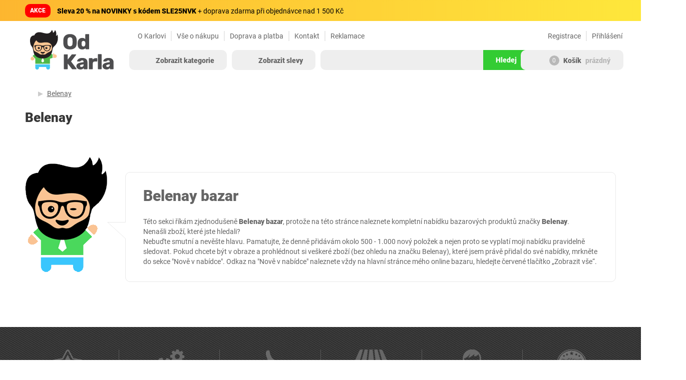

--- FILE ---
content_type: text/html; charset=utf-8
request_url: https://www.odkarla.cz/belenay
body_size: 52495
content:
<!DOCTYPE html>
<html lang="cs">
<head>
    <meta charset="utf-8">
    <meta http-equiv="X-UA-Compatible" content="IE=edge">
    <meta name="viewport" content="width=device-width, initial-scale=1.0">
    <meta name="theme-color" content="#41D551">

    <script>
        dataLayer = [{"ecomm_detailtype":"brand","ecomm_pagetype":"searchresults"}];
                dataLayer.push({"page":{"environment":"production","type":"search"}});
                dataLayer.push({"ecommerce":{"currencyCode":"CZK","impresssions":[]}});
                dataLayer.push({"event":"view_item_list","ecommerce":{"item_list_title":"Producer product list","items":[]}});
                        dataLayer.push({"event":"crto_listingpage","crto":{"email":"","products":[]}});
            </script>
        
        <script>(function(w,d,s,l,i){w[l]=w[l]||[];w[l].push({'gtm.start':
                    new Date().getTime(),event:'gtm.js'});const f=d.getElementsByTagName(s)[0],
                j=d.createElement(s),dl=l!=='dataLayer'?'&l='+l:'';j.async=true;j.src=
                'https://www.googletagmanager.com/gtm.js?id='+i+dl;f.parentNode.insertBefore(j,f);
            })(window,document,'script','dataLayer','GTM-T3R3LC2');</script>
    
    
    <meta property="fb:app_id" content="1739715322780267">
    <meta property="og:title" content="Belenay bazar | OdKarla.cz">
    <meta property="og:type" content="website">
    <meta property="og:image" content="https://www.odkarla.cz/css/image/karel_search.png">        <meta property="og:locale" content="cs_CZ">
    <meta property="og:site_name" content="OdKarla.cz">
    <meta property="og:description" content="Nekupujte nové zboží. I věc z druhé ruky může dobře sloužit. Vyzkoušejte Belenay bazar. Doporučuje nás 96% zákazníků + osobní odběr ZDARMA.">    <meta name="twitter:image" content="https://www.odkarla.cz/css/image/karel_search.png">
    
        <meta name="robots" content="">
    
    <title>Belenay bazar | OdKarla.cz</title>
            <meta name="description" content="Nekupujte nové zboží. I věc z druhé ruky může dobře sloužit. Vyzkoušejte Belenay bazar. Doporučuje nás 96% zákazníků + osobní odběr ZDARMA.">            <meta name="keywords" content="Belenay">
    <link rel="preconnect" href="https://cdn.odkarla.cz">
    <link rel="preconnect" href="https://kobra.odkarla.cz">
    <link rel="preconnect" href="https://j.clarity.ms">
    <link rel="preconnect" href="https://c.imedia.cz">
    <link rel="preconnect" href="https://c.seznam.cz">
    <link rel="preconnect" href="https://sync.outrbrain.com">
    <link rel="preconnect" href="https://cdn.luigisbox.tech">
    <link rel="dns-prefetch" href="//live.luigisbox.tech">

    <link rel="preload" as="font" type="font/woff2" href="https://cdn.odkarla.cz/fontawesome/7.0.0-web/webfonts/fa-solid-900.woff2" crossorigin="anonymous">
    <link rel="preload" as="font" type="font/woff2" href="https://cdn.odkarla.cz/fontawesome/7.0.0-web/webfonts/fa-regular-400.woff2" crossorigin="anonymous">
    <link rel="stylesheet" href="https://cdn.odkarla.cz/fontawesome/7.0.0-web/css/all.min.css" crossorigin="anonymous" type="text/css">

                <link rel="stylesheet" href="https://cdn.odkarla.cz/bootstrap/3.4.1/css/bootstrap.min.css" crossorigin="anonymous" type="text/css">
        <link rel="stylesheet" href="https://cdn.odkarla.cz/bootstrap-slider/9.1.1/css/bootstrap-slider.min.css" crossorigin="anonymous" type="text/css">
        <link rel="stylesheet" href="https://cdn.odkarla.cz/bootstrap-select/1.12.4/css/bootstrap-select.min.css" crossorigin="anonymous" type="text/css">
    
    <link rel="preload" as="font" type="font/woff2" href="https://cdn.odkarla.cz/fonts/roboto-v20-latin_latin-ext-regular.woff2" crossorigin="anonymous">
    <link rel="preload" as="font" type="font/woff2" href="https://cdn.odkarla.cz/fonts/roboto-v20-latin_latin-ext-italic.woff2" crossorigin="anonymous">
    <link rel="preload" as="font" type="font/woff2" href="https://cdn.odkarla.cz/fonts/roboto-v20-latin_latin-ext-100.woff2" crossorigin="anonymous">
    <link rel="preload" as="font" type="font/woff2" href="https://cdn.odkarla.cz/fonts/roboto-v20-latin_latin-ext-100italic.woff2" crossorigin="anonymous">
    <link rel="preload" as="font" type="font/woff2" href="https://cdn.odkarla.cz/fonts/roboto-v20-latin_latin-ext-500.woff2" crossorigin="anonymous">
    <link rel="preload" as="font" type="font/woff2" href="https://cdn.odkarla.cz/fonts/roboto-v20-latin_latin-ext-500italic.woff2" crossorigin="anonymous">
    <link rel="preload" as="font" type="font/woff2" href="https://cdn.odkarla.cz/fonts/roboto-v20-latin_latin-ext-700.woff2" crossorigin="anonymous">
    <link rel="preload" as="font" type="font/woff2" href="https://cdn.odkarla.cz/fonts/roboto-v20-latin_latin-ext-700italic.woff2" crossorigin="anonymous">
    <link rel="preload" as="font" type="font/woff2" href="https://cdn.odkarla.cz/fonts/roboto-v20-latin_latin-ext-900.woff2" crossorigin="anonymous">
    <link rel="preload" as="font" type="font/woff2" href="https://cdn.odkarla.cz/fonts/roboto-v20-latin_latin-ext-900italic.woff2" crossorigin="anonymous">

    
    
            <link rel="canonical" href="https://www.odkarla.cz/belenay">
    
    <link rel="shortcut icon" href="https://cdn.odkarla.cz/ico/favicon.ico" type="image/x-icon">
    <link rel="apple-touch-icon" href="https://cdn.odkarla.cz/ico/apple-touch-icon.png">
    <link rel="apple-touch-icon" sizes="114x114" href="https://cdn.odkarla.cz/ico/apple-touch-icon-114x114.png">
    <link rel="apple-touch-icon-precomposed" href="https://cdn.odkarla.cz/ico/apple-touch-icon-precomposed.png">
    <link rel="icon" sizes="192x192" href="https://cdn.odkarla.cz/ico/karel-192x192.png">
    <link rel="icon" sizes="512x512" href="https://cdn.odkarla.cz/ico/karel-512x512.png">

        <link href="/css/style.min.css?r=1769353367" rel="stylesheet" type="text/css">

        
    <meta name="p:domain_verify" content="8c53621889c89aff9d7ec0bfc8751c8b">
    <meta name="google-site-verification" content="STNRS5XDql7MjfCY58CDSperhkduC1LcTHNXIRXXaRw">
    <meta name="google-site-verification" content="WedzY8f83OpMfIPN2x85x9viq6E-COJxl98z8hrUYws">
    <meta name="google-site-verification" content="d1U9YByAG8LC3CK19JfNESI40I1vRtIWi-t8NFz3XsI">

        <script async src="https://scripts.luigisbox.tech/LBX-260203.js"></script>

    <style>
        .label-product-inner {
            height: 510px;
            width: 510px;
            text-align: center;
        }
        .label-product-inner img {
            max-height: 100%;
            max-width: 100%;
        }
        .product-row .product-image>div ul:not(.product-page-action)>li img {
            max-height: 100%;
            max-width: 100%;
            width: auto;
            height: auto;
        }
        .image-caption img {
            margin: auto;
            max-height: 490px;
            max-width: 490px;
            width: auto;
            height: auto;
        }
        .product-list-rating {
            position: absolute;
            background-size: contain;
            height: 15px;
            background-image: url(/css/image/rating-star-gold.png);
        }
        @media (max-width: 1023px) {
            .detail-new-change5 .label-product-inner {
                display: block;
                margin: 0 auto;
                width: 100%;
                height: 490px;
            }
        }
        @media (max-width: 767px) {
            .image-caption img {
                max-height: 100%;
                max-width: 100%;
            }
            .detail-new-change5 .label-product-inner {
                position: relative;
                margin-left: 15px;
                width: calc(100% - 30px);
                height: unset;
            }
            .label-product-inner {
                max-height: 100%;
                max-width: 100%;
                height: max-content;
                width: max-content;
            }
        }
    </style>

</head>
<body class="scrollchange">
<noscript><iframe src="https://www.googletagmanager.com/ns.html?id=GTM-T3R3LC2"
                  height="0" width="0" style="display:none;visibility:hidden"></iframe></noscript>

<div id="fb-root"></div>

<script type="application/json" id="js-eshop-configuration">
    {"currencyId":1,"customerId":null,"showNewcomerPopup":false,"switchCountryPopup":null,"isSecretEshopDiscountShown":false,"searchBoxQuery":"","countryCode":"cz","luigisboxTrackerId":"224905-260203","luigisboxHostname":"www.odkarla.cz"}
</script>
<header>

        <div id="js-header-banner">
                    <div class="lp-special-action-wrap lpsa-yellow">
                <div class="lp-special-action-validity-container visible-xs">
                    <div class="lp-special-action-today-only">AKCE</div>
                </div>
                <a href="/nove-v-nabidce" class="lp-special-action-link">
                    <div class="container">
                        <div class="row">
                            <div class="lp-special-action-validity-container visible-xl visible-lg visible-md visible-sm">
                                <div class="lp-special-action-today-only">AKCE</div>
                            </div>
                            <div class="lp-special-action-inner">
                                <div class="lp-special-action-text">
                                    <span class="lp-special-action-text-heading">
                                        <strong>Sleva 20 % na NOVINKY s kódem SLE25NVK</strong>
                                            + doprava zdarma při objednávce nad 1&nbsp;500&nbsp;Kč
                                    </span>
                                </div>
                            </div>
                            <button class="close close-header-banner" id="js-close-header-banner">
                                <i class="fa-solid fa-times"></i>
                            </button>
                        </div>
                    </div>
                </a>
            </div>
            </div>

    <div class="header-top">
        <div class="container">
            <div class="row">
                <div class="col-md-10 col-md-offset-2 col-sm-12 col-sm-0 top-navigation-container" id="topNavigationContainer">
                    <ul id="top-navigation" class="list-unstyled">
            <li>
            <a href="/bazar-odkarla~t58">O Karlovi</a>
        </li>

        <li>
            <a href="/vse-o-nakupu~t3">Vše o nákupu</a>
        </li>

        <li>
            <a href="/doprava-platba~t46">Doprava a platba</a>
        </li>

        <li>
            <a href="/kontakt~t5">Kontakt</a>
        </li>

        <li>
            <a href="/sos~t73">Reklamace</a>
        </li>
    
    <li class="mobile">
        <a href="/"><i class="fa-solid fa-home"></i> Úvodní stránka</a>
    </li>

    <li class="mobile">
        <a href="/bazar-odkarla~t58"><i class="fab fa-kickstarter-k"></i> O Karlovi</a>
    </li>

    <li class="mobile">
        <a href="/vse-o-nakupu~t3"><i class="fa-solid fa-shopping-bag"></i> Vše o nákupu</a>
    </li>

    <li class="mobile">
        <a href="/doprava-platba~t46"><i class="fa-solid fa-truck"></i> Doprava a platba</a>
    </li>

    <li class="mobile">
        <a href="/kontakt~t5"><i class="fa-solid fa-envelope"></i> Kontakt</a>
    </li>

            <li class="right padding">
            <a href="#" class="js-open-login-form" rel="nofollow" style="cursor: pointer;">
                Přihlášení
            </a>

                    <li class="right">
                <a href="/registrace" rel="nofollow">
                    Registrace
                </a>
            </li>
            </ul>
                </div>
            </div>
        </div>
    </div>

    <style>
        @media (max-width: 768px) {
            header .header-bottom .header-bottom-inner .logo-container img.logo {
                width: 115px;
                height: 54px;
            }
            header .header-bottom .header-bottom-inner .logo-container img.fixed-logo {
                width: 147px;
                height: 34px;
            }
        }
    </style>

    <div class="header-bottom">
        <div class="header-bottom-inner ">
            <div class="container">
                <div class="row">
                    <div class="logo-container">
                        <a href="/">
                            <svg class="img-responsive logo"
                                viewBox="425.6045454545454 484.3636363636364 229.0909090909091 111.27272727272727"
                                version="1.1"
                                xmlns:xlink="http://www.w3.org/1999/xlink" xmlns="http://www.w3.org/2000/svg">
                                <title>OdKarla.cz</title>
                                <desc>OdKarla.cz</desc>
                                <g id="8ff185ec-8502-4861-ad11-3f3158fcace2" transform="matrix(1 0 0 1 540 540)">
                                <rect height="1080" width="1080" ry="0" rx="0" y="-540" x="-540" style="stroke: none; stroke-width: 1; stroke-dasharray: none; stroke-linecap: butt; stroke-dashoffset: 0; stroke-linejoin: miter; stroke-miterlimit: 4; fill: rgb(255,255,255); fill-rule: nonzero; opacity: 1; visibility: hidden;"/>
                                </g>
                                <g id="a1d574e8-7eae-4401-8cbf-36391ed8e681" transform="matrix(1 0 0 1 540 540)">
                                </g>
                                <g id="91b95fc1-1d74-4c7f-9261-792e79a0fce7" transform="matrix(0.48 0 0 0.83 464.23 547.19)">
                                    <rect height="66.167" width="66.167" ry="0" rx="0" y="-33.0835" x="-33.0835" style="stroke: rgb(0,0,0); stroke-opacity: 0; stroke-width: 0; stroke-dasharray: none; stroke-linecap: butt; stroke-dashoffset: 0; stroke-linejoin: miter; stroke-miterlimit: 4; fill: rgb(255,255,255); fill-rule: nonzero; opacity: 1;"/>
                                </g>
                                <g transform="matrix(1 0 0 1 540 540)">
                                    <g style="">
                                                <g transform="matrix(1 0 0 -1 -76 -6.29)">
                                        <path stroke-linecap="round" d="M 0 0 C -0.35 0 -0.631 0.281 -0.631 0.629 C -0.631 0.979 -0.35 1.259 0 1.259 C 0.348 1.259 0.631 0.979 0.631 0.629 C 0.631 0.281 0.348 0 0 0 Z M -19.708 0 C -20.058 0 -20.337 0.281 -20.337 0.629 C -20.337 0.979 -20.058 1.259 -19.708 1.259 C -19.361 1.259 -19.076 0.979 -19.076 0.629 C -19.076 0.281 -19.361 0 -19.708 0 Z M 9.284 13.191 C 4.628 16.553 -2.254 16.68 -8.882 15.714 C -16.112 14.659 -22.476 13.062 -28.158 21.905 C -28.506 21.578 -28.837 21.238 -29.164 20.887 C -32.668 16.758 -36.114 8.88 -36.267 1.792 C -36.213 -1.002 -35.731 -3.689 -34.882 -6.204 C -33.165 -9.09 -30.108 -10.578 -27.696 -11.759 C -24.769 -13.192 -23.086 -14.184 -20.429 -16.158 C -18.893 -17.299 -17.411 -18.395 -14.88 -18.601 C -13.057 -18.748 -12.339 -18.095 -10.698 -18.054 L -10.698 -18.052 L -10.673 -18.054 L -10.642 -18.052 L -10.642 -18.054 C -9.004 -18.095 -8.287 -18.748 -6.462 -18.601 C -3.935 -18.395 -2.451 -17.299 -0.913 -16.158 C 1.742 -14.184 3.427 -13.192 6.353 -11.759 C 8.771 -10.575 11.855 -9.007 13.572 -6.104 C 13.572 -6.1 13.572 -6.098 13.574 -6.098 C 13.814 -5.37 14.029 -4.627 14.209 -3.87 L 14.141 -3.843 C 15.929 3.796 13.515 10.136 9.284 13.191" transform="translate(10.77, -1.64)" style="stroke: none; stroke-width: 1; stroke-dasharray: none; stroke-linecap: butt; stroke-dashoffset: 0; stroke-linejoin: miter; stroke-miterlimit: 4; fill: rgb(253,198,146); fill-rule: nonzero; opacity: 1;"/>
                                        </g>
                                                <g transform="matrix(1 0 0 -1 -4.61 -20.91)">
                                        <path stroke-linecap="round" d="M 0 0 C 1.156 1.175 1.771 2.974 1.846 5.4 C 1.921 7.562 1.959 9.112 1.959 10.043 C 1.959 10.976 1.921 12.486 1.846 14.577 C 1.771 17 1.156 18.801 0 19.975 C -1.157 21.15 -2.706 21.738 -4.645 21.738 C -6.622 21.738 -8.188 21.15 -9.345 19.975 C -10.501 18.801 -11.116 17 -11.192 14.577 C -11.229 13.531 -11.247 12.02 -11.247 10.043 C -11.247 8.03 -11.229 6.482 -11.192 5.4 C -11.116 2.974 -10.501 1.175 -9.345 0 C -8.188 -1.175 -6.622 -1.762 -4.645 -1.762 C -2.706 -1.762 -1.157 -1.175 0 0 Z M -17.178 -6.295 C -20.24 -3.721 -21.864 0.065 -22.049 5.065 C -22.087 6.109 -22.106 7.713 -22.106 9.876 C -22.106 12.04 -22.087 13.662 -22.049 14.743 C -21.902 19.668 -20.269 23.463 -17.15 26.13 C -14.037 28.798 -9.867 30.131 -4.645 30.131 C 0.54 30.131 4.69 28.798 7.806 26.13 C 10.92 23.463 12.551 19.668 12.701 14.743 C 12.776 12.58 12.813 10.958 12.813 9.876 C 12.813 8.756 12.776 7.153 12.701 5.065 C 12.513 0.065 10.901 -3.721 7.862 -6.295 C 4.821 -8.868 0.651 -10.156 -4.645 -10.156 C -9.941 -10.156 -14.119 -8.868 -17.178 -6.295" transform="translate(4.65, -9.99)" style="stroke: none; stroke-width: 1; stroke-dasharray: none; stroke-linecap: butt; stroke-dashoffset: 0; stroke-linejoin: miter; stroke-miterlimit: 4; fill: rgb(77,77,79); fill-rule: nonzero; opacity: 1;"/>
                                        </g>
                                                <g transform="matrix(1 0 0 -1 30.29 -20.91)">
                                        <path stroke-linecap="round" d="M 0 0 C 0.782 1.027 1.21 2.324 1.286 3.89 C 1.362 4.934 1.399 5.642 1.399 6.016 C 1.399 6.427 1.362 7.116 1.286 8.086 C 1.21 9.541 0.773 10.745 -0.029 11.696 C -0.831 12.647 -2.015 13.122 -3.582 13.122 C -5.26 13.122 -6.462 12.627 -7.191 11.64 C -7.917 10.65 -8.337 9.279 -8.45 7.526 L -8.505 5.791 L -8.45 4.056 C -8.337 2.304 -7.917 0.933 -7.191 -0.055 C -6.462 -1.044 -5.26 -1.537 -3.582 -1.537 C -1.979 -1.537 -0.785 -1.026 0 0 Z M -15.359 -5.902 C -17.429 -3.627 -18.54 -0.382 -18.689 3.834 L -18.745 5.791 L -18.689 7.806 C -18.54 11.871 -17.422 15.07 -15.332 17.403 C -13.244 19.733 -10.408 20.899 -6.827 20.899 C -3.47 20.899 -0.766 19.817 1.286 17.654 L 1.286 29.572 C 1.286 29.982 1.426 30.318 1.706 30.58 C 1.986 30.84 2.312 30.971 2.685 30.971 L 9.903 30.971 C 10.314 30.971 10.659 30.84 10.938 30.58 C 11.218 30.318 11.358 29.982 11.358 29.572 L 11.358 -7.357 C 11.358 -7.768 11.218 -8.103 10.938 -8.363 C 10.659 -8.626 10.314 -8.757 9.903 -8.757 L 3.246 -8.757 C 2.872 -8.757 2.545 -8.616 2.266 -8.337 C 1.986 -8.057 1.846 -7.73 1.846 -7.357 L 1.846 -5.622 C -0.168 -8.084 -3.059 -9.316 -6.827 -9.316 C -10.445 -9.316 -13.289 -8.179 -15.359 -5.902" transform="translate(3.69, -10.83)" style="stroke: none; stroke-width: 1; stroke-dasharray: none; stroke-linecap: butt; stroke-dashoffset: 0; stroke-linejoin: miter; stroke-miterlimit: 4; fill: rgb(77,77,79); fill-rule: nonzero; opacity: 1;"/>
                                        </g>
                                                <g transform="matrix(1 0 0 -1 -4.24 31.54)">
                                        <path stroke-linecap="round" d="M 0 0 C -0.278 0.279 -0.418 0.604 -0.418 0.977 L -0.418 37.292 C -0.418 37.701 -0.289 38.047 -0.027 38.327 C 0.233 38.607 0.569 38.747 0.98 38.747 L 8.482 38.747 C 8.891 38.747 9.227 38.607 9.489 38.327 C 9.749 38.047 9.88 37.701 9.88 37.292 L 9.88 25.094 L 19.785 37.628 C 20.194 38.374 20.922 38.747 21.966 38.747 L 30.528 38.747 C 30.825 38.747 31.096 38.625 31.338 38.382 C 31.58 38.14 31.702 37.87 31.702 37.572 C 31.702 37.272 31.627 37.048 31.479 36.901 L 18.441 20.003 L 32.542 1.425 C 32.692 1.277 32.765 1.052 32.765 0.754 C 32.765 0.455 32.645 0.184 32.403 -0.058 C 32.158 -0.3 31.869 -0.42 31.534 -0.42 L 22.75 -0.42 C 22.153 -0.42 21.667 -0.3 21.295 -0.058 C 20.922 0.184 20.66 0.437 20.511 0.699 L 9.88 14.351 L 9.88 0.977 C 9.88 0.604 9.749 0.279 9.489 0 C 9.227 -0.281 8.891 -0.42 8.482 -0.42 L 0.98 -0.42 C 0.607 -0.42 0.28 -0.281 0 0" transform="translate(-16.17, -19.16)" style="stroke: none; stroke-width: 1; stroke-dasharray: none; stroke-linecap: butt; stroke-dashoffset: 0; stroke-linejoin: miter; stroke-miterlimit: 4; fill: rgb(77,77,79); fill-rule: nonzero; opacity: 1;"/>
                                        </g>
                                                <g transform="matrix(1 0 0 -1 26.39 36.57)">
                                        <path stroke-linecap="round" d="M 0 0 C 1.027 1.08 1.539 2.647 1.539 4.698 L 1.539 5.371 L -3.105 4.587 C -6.238 3.989 -7.805 2.87 -7.805 1.23 C -7.805 0.371 -7.441 -0.319 -6.715 -0.84 C -5.986 -1.365 -5.083 -1.624 -4.001 -1.624 C -2.359 -1.624 -1.026 -1.084 0 0 Z M -12.198 -7.08 C -13.821 -6.316 -15.09 -5.261 -16.003 -3.919 C -16.918 -2.576 -17.374 -1.102 -17.374 0.502 C -17.374 3.039 -16.32 5.1 -14.213 6.686 C -12.104 8.27 -9.203 9.361 -5.511 9.958 L 1.426 11.022 L 1.426 11.693 C 1.426 13.073 1.147 14.079 0.589 14.715 C 0.029 15.349 -0.924 15.665 -2.265 15.665 C -3.012 15.665 -3.636 15.534 -4.14 15.274 C -4.644 15.012 -5.214 14.621 -5.846 14.098 C -6.333 13.688 -6.761 13.39 -7.135 13.204 C -7.284 12.942 -7.47 12.812 -7.693 12.812 L -14.183 12.812 C -14.556 12.812 -14.865 12.932 -15.107 13.176 C -15.349 13.419 -15.452 13.708 -15.414 14.044 C -15.379 15.049 -14.874 16.178 -13.904 17.428 C -12.935 18.677 -11.462 19.75 -9.483 20.645 C -7.508 21.541 -5.064 21.989 -2.154 21.989 C 2.471 21.989 5.903 20.971 8.142 18.939 C 10.38 16.905 11.498 14.154 11.498 10.686 L 11.498 -6.269 C 11.498 -6.642 11.367 -6.967 11.107 -7.246 C 10.845 -7.527 10.51 -7.666 10.101 -7.666 L 3.217 -7.666 C 2.844 -7.666 2.519 -7.527 2.24 -7.246 C 1.959 -6.967 1.82 -6.642 1.82 -6.269 L 1.82 -4.31 C 0.997 -5.467 -0.139 -6.41 -1.594 -7.136 C -3.05 -7.863 -4.785 -8.226 -6.798 -8.226 C -8.776 -8.226 -10.576 -7.844 -12.198 -7.08" transform="translate(2.94, -6.88)" style="stroke: none; stroke-width: 1; stroke-dasharray: none; stroke-linecap: butt; stroke-dashoffset: 0; stroke-linejoin: miter; stroke-miterlimit: 4; fill: rgb(77,77,79); fill-rule: nonzero; opacity: 1;"/>
                                        </g>
                                                <g transform="matrix(1 0 0 -1 55.58 36.57)">
                                        <path stroke-linecap="round" d="M 0 0 C -0.28 0.279 -0.418 0.604 -0.418 0.977 L -0.418 27.22 C -0.418 27.631 -0.289 27.975 -0.027 28.255 C 0.234 28.536 0.569 28.675 0.98 28.675 L 7.806 28.675 C 8.217 28.675 8.562 28.536 8.841 28.255 C 9.121 27.975 9.261 27.631 9.261 27.22 L 9.261 25.094 C 10.305 26.25 11.527 27.136 12.926 27.752 C 14.326 28.367 15.883 28.675 17.598 28.675 L 20.117 28.675 C 20.526 28.675 20.862 28.545 21.123 28.284 C 21.383 28.022 21.515 27.687 21.515 27.276 L 21.515 21.178 C 21.515 20.803 21.383 20.478 21.123 20.199 C 20.862 19.919 20.526 19.779 20.117 19.779 L 14.466 19.779 C 12.973 19.779 11.825 19.368 11.025 18.547 C 10.221 17.726 9.821 16.569 9.821 15.078 L 9.821 0.977 C 9.821 0.566 9.681 0.231 9.401 -0.03 C 9.121 -0.291 8.777 -0.42 8.366 -0.42 L 0.98 -0.42 C 0.607 -0.42 0.281 -0.281 0 0" transform="translate(-10.55, -14.13)" style="stroke: none; stroke-width: 1; stroke-dasharray: none; stroke-linecap: butt; stroke-dashoffset: 0; stroke-linejoin: miter; stroke-miterlimit: 4; fill: rgb(77,77,79); fill-rule: nonzero; opacity: 1;"/>
                                        </g>
                                                <g transform="matrix(1 0 0 -1 73.01 31.26)">
                                        <path stroke-linecap="round" d="M 0 0 C -0.28 0.261 -0.42 0.596 -0.42 1.007 L -0.42 37.938 C -0.42 38.348 -0.28 38.684 0 38.944 C 0.279 39.205 0.624 39.337 1.035 39.337 L 8.028 39.337 C 8.438 39.337 8.774 39.205 9.036 38.944 C 9.297 38.684 9.428 38.348 9.428 37.938 L 9.428 1.007 C 9.428 0.634 9.297 0.309 9.036 0.03 C 8.774 -0.251 8.438 -0.39 8.028 -0.39 L 1.035 -0.39 C 0.624 -0.39 0.279 -0.261 0 0" transform="translate(-4.5, -19.47)" style="stroke: none; stroke-width: 1; stroke-dasharray: none; stroke-linecap: butt; stroke-dashoffset: 0; stroke-linejoin: miter; stroke-miterlimit: 4; fill: rgb(77,77,79); fill-rule: nonzero; opacity: 1;"/>
                                        </g>
                                                <g transform="matrix(1 0 0 -1 94.6 36.57)">
                                        <path stroke-linecap="round" d="M 0 0 C 1.025 1.08 1.537 2.647 1.537 4.698 L 1.537 5.371 L -3.105 4.587 C -6.24 3.989 -7.805 2.87 -7.805 1.23 C -7.805 0.371 -7.443 -0.319 -6.715 -0.84 C -5.988 -1.365 -5.084 -1.624 -4.001 -1.624 C -2.361 -1.624 -1.028 -1.084 0 0 Z M -14.213 6.686 C -12.106 8.27 -9.205 9.361 -5.513 9.958 L 1.426 11.022 L 1.426 11.693 C 1.426 13.073 1.147 14.079 0.587 14.715 C 0.027 15.349 -0.924 15.665 -2.267 15.665 C -3.013 15.665 -3.638 15.534 -4.14 15.274 C -4.644 15.012 -5.214 14.621 -5.848 14.098 C -6.333 13.688 -6.761 13.39 -7.134 13.204 C -7.284 12.942 -7.47 12.812 -7.694 12.812 L -14.185 12.812 C -14.558 12.812 -14.865 12.932 -15.107 13.176 C -15.351 13.419 -15.454 13.708 -15.416 14.044 C -15.379 15.049 -14.876 16.178 -13.906 17.428 C -12.935 18.677 -11.462 19.75 -9.485 20.645 C -7.508 21.541 -5.064 21.989 -2.154 21.989 C 2.471 21.989 5.903 20.971 8.142 18.939 C 10.379 16.905 11.498 14.154 11.498 10.686 L 11.498 -6.269 C 11.498 -6.642 11.367 -6.967 11.107 -7.246 C 10.845 -7.527 10.51 -7.666 10.099 -7.666 L 3.217 -7.666 C 2.844 -7.666 2.517 -7.527 2.238 -7.246 C 1.957 -6.967 1.818 -6.642 1.818 -6.269 L 1.818 -4.31 C 0.997 -5.467 -0.139 -6.41 -1.594 -7.136 C -3.05 -7.863 -4.785 -8.226 -6.8 -8.226 C -8.776 -8.226 -10.576 -7.844 -12.199 -7.08 C -13.821 -6.316 -15.09 -5.261 -16.003 -3.919 C -16.918 -2.576 -17.375 -1.102 -17.375 0.502 C -17.375 3.039 -16.32 5.1 -14.213 6.686" transform="translate(2.94, -6.88)" style="stroke: none; stroke-width: 1; stroke-dasharray: none; stroke-linecap: butt; stroke-dashoffset: 0; stroke-linejoin: miter; stroke-miterlimit: 4; fill: rgb(77,77,79); fill-rule: nonzero; opacity: 1;"/>
                                        </g>
                                                <g transform="matrix(1 0 0 -1 -76.16 22.79)">
                                        <path stroke-linecap="round" d="M 0 0 L -3.75 3.13 L -1.43 10.911 C -0.886 10.89 -0.337 10.877 0.226 10.881 L 0.282 10.881 C 0.673 10.879 1.055 10.884 1.437 10.894 L 3.749 3.13 L 0 0 Z M 17.983 24.319 C 8.26 13.052 -8.768 13.052 -18.49 24.319 L -26.247 17.086 L -19.406 10.113 L -19.404 10.113 L -19.404 -3.193 C -6.636 -3.193 6.128 -3.193 18.897 -3.193 L 18.9 10.113 L 25.741 11.964 L 25.741 21.139 L 17.983 24.319" transform="translate(0.25, -10.56)" style="stroke: none; stroke-width: 1; stroke-dasharray: none; stroke-linecap: butt; stroke-dashoffset: 0; stroke-linejoin: miter; stroke-miterlimit: 4; fill: rgb(79,184,72); fill-rule: nonzero; opacity: 1;"/>
                                        </g>
                                                <g transform="matrix(1 0 0 -1 -75.91 7.81)">
                                        <path stroke-linecap="round" d="M 0 0 L -0.004 0 C -2.214 0 -4.227 1.349 -5.572 3.534 C -6.122 4.433 -5.829 5.404 -4.422 5.02 C -3.237 4.697 -1.654 4.309 0 4.257 C 1.654 4.309 3.234 4.697 4.419 5.02 C 5.827 5.404 6.121 4.433 5.57 3.534 C 4.229 1.349 2.212 0 0.001 0 L 0 0" transform="translate(0, -2.55)" style="stroke: none; stroke-width: 1; stroke-dasharray: none; stroke-linecap: butt; stroke-dashoffset: 0; stroke-linejoin: miter; stroke-miterlimit: 4; fill: rgb(35,31,32); fill-rule: evenodd; opacity: 1;"/>
                                        </g>
                                                <g transform="matrix(1 0 0 -1 -85.98 -4.5)">
                                        <path stroke-linecap="round" d="M 0 0 C -0.35 0 -0.63 0.281 -0.63 0.629 C -0.63 0.979 -0.35 1.259 0 1.259 C 0.346 1.259 0.631 0.979 0.631 0.629 C 0.631 0.281 0.346 0 0 0 Z M -1.037 2.728 C -2.626 2.728 -3.915 1.44 -3.915 -0.148 C -3.915 -1.739 -2.626 -3.027 -1.037 -3.027 C 0.552 -3.027 1.839 -1.739 1.839 -0.148 C 1.839 1.44 0.552 2.728 -1.037 2.728" transform="translate(1.04, 0.15)" style="stroke: none; stroke-width: 1; stroke-dasharray: none; stroke-linecap: butt; stroke-dashoffset: 0; stroke-linejoin: miter; stroke-miterlimit: 4; fill: rgb(35,31,32); fill-rule: nonzero; opacity: 1;"/>
                                        </g>
                                                <g transform="matrix(1 0 0 -1 -66.27 -4.5)">
                                        <path stroke-linecap="round" d="M 0 0 C -0.35 0 -0.631 0.281 -0.631 0.629 C -0.631 0.979 -0.35 1.259 0 1.259 C 0.348 1.259 0.631 0.979 0.631 0.629 C 0.631 0.281 0.348 0 0 0 Z M -1.037 2.728 C -2.625 2.728 -3.917 1.44 -3.917 -0.148 C -3.917 -1.739 -2.625 -3.027 -1.037 -3.027 C 0.553 -3.027 1.842 -1.739 1.842 -0.148 C 1.842 1.44 0.553 2.728 -1.037 2.728" transform="translate(1.04, 0.15)" style="stroke: none; stroke-width: 1; stroke-dasharray: none; stroke-linecap: butt; stroke-dashoffset: 0; stroke-linejoin: miter; stroke-miterlimit: 4; fill: rgb(35,31,32); fill-rule: nonzero; opacity: 1;"/>
                                        </g>
                                                <g transform="matrix(1 0 0 -1 -93.06 -24.29)">
                                        <path stroke-linecap="round" d="M 0 0 C -0.013 0.017 -0.023 0.033 -0.034 0.047 C -0.343 -0.252 -0.649 -0.591 -0.96 -0.95 C -0.649 -0.624 -0.33 -0.308 0 0" transform="translate(0.48, 0.45)" style="stroke: none; stroke-width: 1; stroke-dasharray: none; stroke-linecap: butt; stroke-dashoffset: 0; stroke-linejoin: miter; stroke-miterlimit: 4; fill: rgb(3,5,5); fill-rule: nonzero; opacity: 1;"/>
                                        </g>
                                                <g transform="matrix(1 0 0 -1 -101.42 -1.83)">
                                        <path stroke-linecap="round" d="M 0 0 C -0.038 0.21 -0.075 0.416 -0.117 0.613 C -0.079 0.407 -0.043 0.204 0 0" transform="translate(0.06, -0.31)" style="stroke: none; stroke-width: 1; stroke-dasharray: none; stroke-linecap: butt; stroke-dashoffset: 0; stroke-linejoin: miter; stroke-miterlimit: 4; fill: rgb(3,5,5); fill-rule: nonzero; opacity: 1;"/>
                                        </g>
                                                <g transform="matrix(1 0 0 -1 -72.62 -14.55)">
                                        <path stroke-linecap="round" d="M 0 0 C -0.179 -0.758 -0.398 -1.431 -0.689 -2.039 C -1.139 -2.982 -1.765 -3.79 -2.707 -4.574 C -4.119 -5.758 -5.772 -6.598 -7.427 -7.391 C -10.219 -8.73 -11.823 -9.656 -14.354 -11.495 C -15.818 -12.562 -17.232 -13.587 -19.647 -13.775 C -21.387 -13.915 -22.07 -13.308 -23.685 -13.266 C -25.25 -13.308 -25.933 -13.915 -27.671 -13.775 C -30.085 -13.587 -31.498 -12.562 -32.964 -11.495 C -35.497 -9.656 -37.101 -8.73 -39.892 -7.391 C -42.051 -6.353 -44.439 -5.34 -45.987 -3.431 C -47.765 -1.246 -48.01 2.561 -48.065 5.258 C -47.917 11.874 -44.632 18.777 -41.29 22.635 C -40.98 22.994 -40.673 23.333 -40.364 23.632 C -40.354 23.618 -40.343 23.602 -40.33 23.585 C -34.914 15.331 -28.848 16.82 -21.954 17.805 C -15.633 18.71 -9.071 18.591 -4.632 15.451 C -0.599 12.599 1.703 7.127 0 0 Z M 14.534 38.837 C 13.558 36.088 11.434 35.326 11.027 35.285 C 12.657 40.947 11.965 46.458 8.414 50.54 C 7.876 47.629 5.886 44.128 3.168 43.193 C 3.201 45.976 2.514 48.193 0.404 50.746 C -4.533 39.59 -12.544 40.441 -22.478 43.076 C -25.762 43.948 -29.029 44.827 -32.696 44.788 C -38.593 44.729 -43.215 42.321 -45.545 36.632 C -55.558 35.956 -58.185 27.393 -56.145 16.2 C -54.51 7.217 -50.737 8.268 -49.225 0.984 C -49.184 0.787 -49.146 0.581 -49.108 0.371 C -48.26 -3.662 -47.849 -8 -46.141 -11.795 C -43.452 -17.77 -36.308 -24.002 -23.685 -23.947 L -23.635 -23.947 C -11.014 -24.002 -3.868 -17.77 -1.179 -11.795 C -0.188 -9.601 0.723 -7.22 1.148 -4.864 C 1.665 -2.022 1.938 1.192 3.093 3.862 C 3.924 5.783 5.398 7.066 6.948 8.365 C 15.501 15.523 17.991 28.96 14.534 38.837" transform="translate(20.37, -13.4)" style="stroke: none; stroke-width: 1; stroke-dasharray: none; stroke-linecap: butt; stroke-dashoffset: 0; stroke-linejoin: miter; stroke-miterlimit: 4; fill: rgb(35,31,32); fill-rule: nonzero; opacity: 1;"/>
                                        </g>
                                                <g transform="matrix(1 0 0 -1 -43.97 15.41)">
                                        <path stroke-linecap="round" d="M 0 0 L -2.284 0 L -2.28 1.395 C -2.277 2.196 -2.924 2.846 -3.723 2.851 C -4.523 2.854 -5.174 2.207 -5.178 1.408 L -5.178 -9.136 L -0.04 -9.155 C 2.486 -9.168 4.546 -7.126 4.557 -4.599 C 4.567 -2.07 2.526 -0.013 0 0" transform="translate(0.31, 3.15)" style="stroke: none; stroke-width: 1; stroke-dasharray: none; stroke-linecap: butt; stroke-dashoffset: 0; stroke-linejoin: miter; stroke-miterlimit: 4; fill: rgb(253,198,146); fill-rule: evenodd; opacity: 1;"/>
                                        </g>
                                                <g transform="matrix(1 0 0 -1 -102.05 22.69)">
                                        <path stroke-linecap="round" d="M 0 0 C -1.787 -1.789 -4.686 -1.789 -6.473 0 C -8.258 1.787 -8.258 4.686 -6.473 6.471 L -3.468 9.476 L 3.003 3.005 L 0 0" transform="translate(2.4, -4.07)" style="stroke: none; stroke-width: 1; stroke-dasharray: none; stroke-linecap: butt; stroke-dashoffset: 0; stroke-linejoin: miter; stroke-miterlimit: 4; fill: rgb(253,198,146); fill-rule: evenodd; opacity: 1;"/>
                                        </g>
                                                <g transform="matrix(1 0 0 -1 -76.16 45.02)">
                                        <path stroke-linecap="round" d="M 0 0 C -6.312 0 -12.616 0 -18.927 0 C -22.155 0 -25.384 0 -28.615 0 L -28.615 -8.911 C -28.615 -11.588 -26.446 -13.757 -23.773 -13.757 C -21.229 -13.757 -19.167 -11.792 -18.963 -9.302 C -18.949 -9.14 -18.913 -8.982 -18.915 -8.813 L -18.927 -6.869 C -12.616 -6.863 -6.312 -6.863 -0.002 -6.869 L -0.011 -8.813 C -0.011 -8.869 0.004 -8.922 0.007 -8.978 C 0.043 -11.623 2.191 -13.757 4.842 -13.757 C 7.519 -13.757 9.686 -11.588 9.686 -8.911 L 9.686 0 C 6.459 0 3.228 0 0 0" transform="translate(9.46, 6.88)" style="stroke: none; stroke-width: 1; stroke-dasharray: none; stroke-linecap: butt; stroke-dashoffset: 0; stroke-linejoin: miter; stroke-miterlimit: 4; fill: rgb(66,200,244); fill-rule: evenodd; opacity: 1;"/>
                                        </g>
                                                <g transform="matrix(1 0 0 -1 -75.87 -4.25)">
                                        <path stroke-linecap="round" d="M 0 0 C -0.766 -4.815 -3.884 -6.958 -7.038 -6.99 C -10.414 -7.022 -13.828 -4.614 -14.402 0.052 C -14.783 3.149 -14.275 4.44 -12.608 5.212 C -10.152 6.347 -4.108 6.478 -1.713 5.325 C -0.215 4.607 0.499 3.141 0 0 Z M -22.289 0.052 C -22.859 -4.611 -26.281 -7.022 -29.654 -6.99 C -32.806 -6.958 -35.926 -4.815 -36.692 0 C -37.191 3.141 -36.477 4.607 -34.979 5.325 C -32.582 6.478 -26.539 6.347 -24.083 5.212 C -22.417 4.44 -21.909 3.149 -22.289 0.052 Z M -0.915 7.298 C -5.292 7.926 -10.075 8.24 -14.313 6.685 C -15.711 6.168 -17.02 5.917 -18.338 5.92 L -18.353 5.92 C -19.67 5.917 -20.983 6.168 -22.379 6.685 C -26.616 8.24 -31.398 7.926 -35.778 7.298 C -36.936 7.132 -38.213 6.955 -39.808 6.821 C -40.481 2.718 -39.636 3.24 -39.125 2.043 C -38.68 1.008 -38.477 -1.674 -37.223 -4.076 C -33.746 -10.735 -23.927 -10.436 -20.836 -2.425 C -20.389 -1.266 -20.046 -0.095 -19.819 0.96 C -19.562 2.149 -18.956 2.729 -18.353 2.707 L -18.353 2.705 L -18.338 2.705 L -18.338 2.707 C -17.737 2.729 -17.129 2.149 -16.873 0.96 C -16.645 -0.095 -16.304 -1.266 -15.856 -2.425 C -12.765 -10.436 -2.946 -10.735 0.529 -4.076 C 1.785 -1.674 1.988 1.008 2.431 2.043 C 2.944 3.24 3.788 2.718 3.115 6.821 C 1.521 6.955 0.244 7.132 -0.915 7.298" transform="translate(18.35, 0.48)" style="stroke: none; stroke-width: 1; stroke-dasharray: none; stroke-linecap: butt; stroke-dashoffset: 0; stroke-linejoin: miter; stroke-miterlimit: 4; fill: rgb(35,31,32); fill-rule: nonzero; opacity: 1;"/>
                                        </g>
                                    </g>
                                </g>
                            </svg>
                            <svg class="fixed-logo"
                                viewBox="0 0 350.43751 75.490066"
                                version="1.1"
                                xmlns:xlink="http://www.w3.org/1999/xlink" xmlns="http://www.w3.org/2000/svg">
                                <title>OdKarla.cz</title>
                                <desc>OdKarla.cz</desc>
                                <defs
                                    id="defs1" /><g
                                    id="g1-8"
                                    transform="translate(870.04062,-136.47997)"><path
                                    id="path1"
                                    d="m -839.02657,169.93676 c -0.24779,0 -0.44676,-0.19896 -0.44676,-0.44534 0,-0.24781 0.19897,-0.44604 0.44676,-0.44604 0.24639,0 0.44676,0.19823 0.44676,0.44604 0,0.24638 -0.20037,0.44534 -0.44676,0.44534 z m -13.95337,0 c -0.2478,0 -0.44534,-0.19896 -0.44534,-0.44534 0,-0.24781 0.19754,-0.44604 0.44534,-0.44604 0.24567,0 0.44746,0.19823 0.44746,0.44604 0,0.24638 -0.20179,0.44534 -0.44746,0.44534 z m 20.52649,-9.33931 c -3.29647,-2.38032 -8.16895,-2.47023 -12.86162,-1.78628 -5.11889,0.74693 -9.62463,1.87763 -13.64751,-4.38329 -0.24639,0.23153 -0.48075,0.47226 -0.71226,0.72076 -2.48085,2.92335 -4.92065,8.50103 -5.02896,13.51938 0.0383,1.97816 0.37947,3.88058 0.98058,5.6612 1.21565,2.04332 3.38001,3.09681 5.08773,3.93299 2.07233,1.01456 3.2639,1.71691 5.14508,3.1145 1.0875,0.80784 2.13675,1.58381 3.92871,1.72967 1.29071,0.10408 1.79906,-0.35825 2.9609,-0.38729 v -0.001 l 0.0176,0.001 0.0219,-0.001 v 0.001 c 1.15972,0.029 1.66736,0.49135 2.95947,0.38729 1.78912,-0.14586 2.83982,-0.92183 3.92872,-1.72967 1.87975,-1.39759 3.07274,-2.09994 5.14437,-3.1145 1.71195,-0.83829 3.89545,-1.94844 5.11109,-4.00378 0,-0.002 0,-0.005 10e-4,-0.005 0.16993,-0.51543 0.32213,-1.04148 0.44958,-1.57743 l -0.0481,-0.0192 c 1.26591,-5.40846 -0.44323,-9.89721 -3.43879,-12.06017"
                                    style="fill:#fabe80;fill-opacity:1;fill-rule:nonzero;stroke:none;stroke-width:0.708003" /><path
                                    id="path2"
                                    d="m -777.41403,196.6181 c 1.54133,-1.56667 2.36133,-3.96533 2.46133,-7.2 0.1,-2.88267 0.15067,-4.94933 0.15067,-6.19067 0,-1.244 -0.0507,-3.25733 -0.15067,-6.04533 -0.1,-3.23067 -0.92,-5.632 -2.46133,-7.19733 -1.54267,-1.56667 -3.608,-2.35067 -6.19334,-2.35067 -2.636,0 -4.724,0.784 -6.26666,2.35067 -1.54134,1.56533 -2.36134,3.96666 -2.46267,7.19733 -0.0493,1.39467 -0.0733,3.40933 -0.0733,6.04533 0,2.684 0.024,4.748 0.0733,6.19067 0.10133,3.23467 0.92133,5.63333 2.46267,7.2 1.54266,1.56667 3.63066,2.34933 6.26666,2.34933 2.58534,0 4.65067,-0.78266 6.19334,-2.34933 z m -22.904,8.39333 c -4.08267,-3.432 -6.248,-8.48 -6.49467,-15.14666 -0.0507,-1.392 -0.076,-3.53067 -0.076,-6.41467 0,-2.88533 0.0253,-5.048 0.076,-6.48933 0.196,-6.56667 2.37333,-11.62667 6.532,-15.18267 4.15067,-3.55733 9.71067,-5.33467 16.67333,-5.33467 6.91334,0 12.44667,1.77734 16.60133,5.33467 4.152,3.556 6.32667,8.616 6.52667,15.18267 0.1,2.884 0.14933,5.04666 0.14933,6.48933 0,1.49333 -0.0493,3.63067 -0.14933,6.41467 -0.25067,6.66666 -2.4,11.71466 -6.452,15.14666 -4.05467,3.43067 -9.61466,5.148 -16.676,5.148 -7.06133,0 -12.632,-1.71733 -16.71066,-5.148"
                                    style="fill:#444141;fill-opacity:1;fill-rule:nonzero;stroke:none;stroke-width:1.33333" /><path
                                    id="path3"
                                    d="m -732.15136,197.7381 c 1.04266,-1.36933 1.61333,-3.09867 1.71466,-5.18667 0.10134,-1.392 0.15067,-2.336 0.15067,-2.83466 0,-0.548 -0.0493,-1.46667 -0.15067,-2.76 -0.10133,-1.94 -0.684,-3.54534 -1.75333,-4.81334 -1.06933,-1.268 -2.648,-1.90133 -4.73733,-1.90133 -2.23734,0 -3.84,0.66 -4.812,1.976 -0.968,1.32 -1.528,3.148 -1.67867,5.48533 l -0.0733,2.31334 0.0733,2.31333 c 0.15067,2.336 0.71067,4.164 1.67867,5.48133 0.972,1.31867 2.57466,1.976 4.812,1.976 2.13733,0 3.72933,-0.68133 4.776,-2.04933 z m -20.47867,7.86933 c -2.76,-3.03333 -4.24133,-7.36 -4.44,-12.98133 l -0.0747,-2.60933 0.0747,-2.68667 c 0.19867,-5.42 1.68933,-9.68533 4.476,-12.796 2.784,-3.10667 6.56533,-4.66133 11.34,-4.66133 4.476,0 8.08133,1.44266 10.81733,4.32666 v -15.89066 c 0,-0.54667 0.18667,-0.99467 0.56,-1.344 0.37333,-0.34667 0.808,-0.52134 1.30533,-0.52134 h 9.624 c 0.548,0 1.008,0.17467 1.38,0.52134 0.37334,0.34933 0.56,0.79733 0.56,1.344 v 49.23866 c 0,0.548 -0.18666,0.99467 -0.56,1.34134 -0.372,0.35066 -0.832,0.52533 -1.38,0.52533 h -8.876 c -0.49866,0 -0.93466,-0.188 -1.30666,-0.56 -0.37334,-0.37333 -0.56,-0.80933 -0.56,-1.30667 v -2.31333 c -2.68533,3.28267 -6.54,4.92533 -11.564,4.92533 -4.824,0 -8.616,-1.516 -11.376,-4.552"
                                    style="fill:#444141;fill-opacity:1;fill-rule:nonzero;stroke:none;stroke-width:1.33333" /><path
                                    id="path4"
                                    d="m -698.33957,208.73837 c -0.37067,-0.372 -0.55734,-0.80533 -0.55734,-1.30267 v -48.42 c 0,-0.54533 0.172,-1.00666 0.52134,-1.38 0.34666,-0.37333 0.79466,-0.56 1.34266,-0.56 h 10.00267 c 0.54533,0 0.99333,0.18667 1.34266,0.56 0.34667,0.37334 0.52134,0.83467 0.52134,1.38 v 16.264 l 13.20666,-16.712 c 0.54534,-0.99466 1.516,-1.492 2.908,-1.492 h 11.416 c 0.396,0 0.75734,0.16267 1.08,0.48667 0.32267,0.32267 0.48534,0.68267 0.48534,1.08 0,0.4 -0.1,0.69867 -0.29734,0.89467 l -17.384,22.53066 18.80134,24.77067 c 0.2,0.19733 0.29733,0.49733 0.29733,0.89467 0,0.39866 -0.16,0.76 -0.48267,1.08266 -0.32666,0.32267 -0.712,0.48267 -1.15866,0.48267 h -11.712 c -0.796,0 -1.444,-0.16 -1.94,-0.48267 -0.49734,-0.32266 -0.84667,-0.66 -1.04534,-1.00933 l -14.17466,-18.20267 v 17.832 c 0,0.49734 -0.17467,0.93067 -0.52134,1.30267 -0.34933,0.37467 -0.79733,0.56 -1.34266,0.56 h -10.00267 c -0.49733,0 -0.93333,-0.18533 -1.30666,-0.56"
                                    style="fill:#444141;fill-opacity:1;fill-rule:nonzero;stroke:none;stroke-width:1.33333" /><path
                                    id="path5"
                                    d="m -632.01024,199.07703 c 1.36933,-1.44 2.052,-3.52933 2.052,-6.264 v -0.89733 l -6.192,1.04533 c -4.17734,0.79733 -6.26667,2.28933 -6.26667,4.476 0,1.14533 0.48533,2.06533 1.45333,2.76 0.972,0.7 2.176,1.04533 3.61867,1.04533 2.18933,0 3.96667,-0.72 5.33467,-2.16533 z m -16.264,9.44 c -2.164,-1.01867 -3.856,-2.42533 -5.07334,-4.21467 -1.22,-1.79066 -1.828,-3.756 -1.828,-5.89466 0,-3.38267 1.40534,-6.13067 4.21467,-8.24534 2.812,-2.112 6.68,-3.56666 11.60267,-4.36266 l 9.24933,-1.41867 v -0.89467 c 0,-1.84 -0.372,-3.18133 -1.116,-4.02933 -0.74667,-0.84533 -2.01733,-1.26667 -3.80533,-1.26667 -0.996,0 -1.828,0.17467 -2.5,0.52134 -0.672,0.34933 -1.432,0.87066 -2.27467,1.568 -0.64933,0.54666 -1.22,0.944 -1.71867,1.192 -0.19866,0.34933 -0.44666,0.52266 -0.744,0.52266 h -8.65333 c -0.49733,0 -0.90933,-0.16 -1.232,-0.48533 -0.32267,-0.324 -0.46,-0.70933 -0.40933,-1.15733 0.0467,-1.34 0.72,-2.84534 2.01333,-4.512 1.292,-1.66534 3.256,-3.096 5.89467,-4.28934 2.63333,-1.19466 5.892,-1.792 9.772,-1.792 6.16666,0 10.74266,1.35734 13.72799,4.06667 2.984,2.712 4.47467,6.38 4.47467,11.004 v 22.60667 c 0,0.49733 -0.17467,0.93066 -0.52133,1.30266 -0.34934,0.37467 -0.796,0.56 -1.34134,0.56 h -9.17866 c -0.49734,0 -0.93067,-0.18533 -1.30267,-0.56 -0.37466,-0.372 -0.56,-0.80533 -0.56,-1.30266 v -2.612 c -1.09733,1.54266 -2.612,2.8 -4.552,3.768 -1.94133,0.96933 -4.25466,1.45333 -6.93866,1.45333 -2.63734,0 -5.03734,-0.50933 -7.2,-1.528"
                                    style="fill:#444141;fill-opacity:1;fill-rule:nonzero;stroke:none;stroke-width:1.33333" /><path
                                    id="path6"
                                    d="m -611.07024,208.73837 c -0.37334,-0.372 -0.55734,-0.80533 -0.55734,-1.30267 v -34.99066 c 0,-0.548 0.172,-1.00667 0.52134,-1.38 0.348,-0.37467 0.79466,-0.56 1.34266,-0.56 h 9.10133 c 0.548,0 1.008,0.18533 1.38,0.56 0.37334,0.37333 0.56,0.832 0.56,1.38 v 2.83466 c 1.392,-1.54133 3.02134,-2.72266 4.88667,-3.544 1.86667,-0.82 3.94267,-1.23066 6.22933,-1.23066 h 3.35867 c 0.54533,0 0.99333,0.17333 1.34133,0.52133 0.34667,0.34933 0.52267,0.796 0.52267,1.344 v 8.13067 c 0,0.5 -0.176,0.93333 -0.52267,1.30533 -0.348,0.37333 -0.796,0.56 -1.34133,0.56 h -7.53467 c -1.99066,0 -3.52133,0.548 -4.588,1.64267 -1.072,1.09466 -1.60533,2.63733 -1.60533,4.62533 v 18.80133 c 0,0.548 -0.18667,0.99467 -0.56,1.34267 -0.37333,0.348 -0.832,0.52 -1.38,0.52 h -9.848 c -0.49733,0 -0.932,-0.18533 -1.30666,-0.56"
                                    style="fill:#444141;fill-opacity:1;fill-rule:nonzero;stroke:none;stroke-width:1.33333" /><path
                                    id="path7"
                                    d="m -579.77157,208.77837 c -0.37334,-0.348 -0.56,-0.79467 -0.56,-1.34267 v -49.24133 c 0,-0.54667 0.18666,-0.99467 0.56,-1.34133 0.372,-0.348 0.832,-0.524 1.38,-0.524 h 9.32399 c 0.54667,0 0.99467,0.176 1.344,0.524 0.348,0.34666 0.52267,0.79466 0.52267,1.34133 v 49.24133 c 0,0.49734 -0.17467,0.93067 -0.52267,1.30267 -0.34933,0.37467 -0.79733,0.56 -1.344,0.56 h -9.32399 c -0.548,0 -1.008,-0.172 -1.38,-0.52"
                                    style="fill:#444141;fill-opacity:1;fill-rule:nonzero;stroke:none;stroke-width:1.33333" /><path
                                    id="path8"
                                    d="m -541.06624,199.07703 c 1.36666,-1.44 2.04933,-3.52933 2.04933,-6.264 v -0.89733 l -6.18933,1.04533 c -4.18,0.79733 -6.26667,2.28933 -6.26667,4.476 0,1.14533 0.48267,2.06533 1.45333,2.76 0.96934,0.7 2.17467,1.04533 3.61867,1.04533 2.18667,0 3.964,-0.72 5.33467,-2.16533 z m -18.95067,-8.91467 c 2.80933,-2.112 6.67733,-3.56666 11.6,-4.36266 l 9.252,-1.41867 v -0.89467 c 0,-1.84 -0.372,-3.18133 -1.11867,-4.02933 -0.74666,-0.84533 -2.01466,-1.26667 -3.80533,-1.26667 -0.99467,0 -1.828,0.17467 -2.49733,0.52134 -0.672,0.34933 -1.432,0.87066 -2.27734,1.568 -0.64666,0.54666 -1.21733,0.944 -1.71466,1.192 -0.2,0.34933 -0.448,0.52266 -0.74667,0.52266 h -8.65467 c -0.49733,0 -0.90666,-0.16 -1.22933,-0.48533 -0.32533,-0.324 -0.46267,-0.70933 -0.412,-1.15733 0.0493,-1.34 0.72,-2.84534 2.01333,-4.512 1.29467,-1.66534 3.25867,-3.096 5.89467,-4.28934 2.636,-1.19466 5.89467,-1.792 9.77467,-1.792 6.16666,0 10.74266,1.35734 13.72799,4.06667 2.98267,2.712 4.47467,6.38 4.47467,11.004 v 22.60667 c 0,0.49733 -0.17467,0.93066 -0.52133,1.30266 -0.34934,0.37467 -0.796,0.56 -1.344,0.56 h -9.176 c -0.49734,0 -0.93334,-0.18533 -1.30534,-0.56 -0.37466,-0.372 -0.55999,-0.80533 -0.55999,-1.30266 v -2.612 c -1.09467,1.54266 -2.60934,2.8 -4.54934,3.768 -1.94133,0.96933 -4.25466,1.45333 -6.94133,1.45333 -2.63467,0 -5.03467,-0.50933 -7.19867,-1.528 -2.16266,-1.01867 -3.85466,-2.42533 -5.072,-4.21467 -1.22,-1.79066 -1.82933,-3.756 -1.82933,-5.89466 0,-3.38267 1.40667,-6.13067 4.216,-8.24534"
                                    style="fill:#444141;fill-opacity:1;fill-rule:nonzero;stroke:none;stroke-width:1.33333" /><path
                                    id="path9"
                                    d="m -846.58523,196.84238 -2.65503,-2.21605 1.64259,-5.50899 c 0.38514,0.0148 0.77384,0.0241 1.17245,0.0213 h 0.0396 c 0.27685,0.001 0.54731,-0.002 0.81775,-0.009 l 1.63691,5.49696 z m 12.73205,-17.21798 c -6.88392,7.9771 -18.93984,7.9771 -25.82308,0 l -5.492,5.12101 4.84347,4.93692 h 10e-4 v 9.42071 c 9.03981,0 18.0768,0 27.11733,0 l 0.002,-9.42071 4.84346,-1.31053 v -6.49594 l -5.4927,-2.25146"
                                    style="fill:#4dbd38;fill-opacity:1;fill-rule:nonzero;stroke:none;stroke-width:0.708003" /><path
                                    id="path10"
                                    d="m -846.58523,180.56605 h -0.002 c -1.5647,0 -2.98991,-0.95511 -3.94217,-2.5021 -0.38941,-0.63649 -0.18196,-1.32397 0.81419,-1.0521 0.839,0.22868 1.95978,0.5034 3.13081,0.54021 1.17104,-0.0368 2.28968,-0.31153 3.12868,-0.54021 0.99687,-0.27187 1.20502,0.41561 0.81491,1.0521 -0.94944,1.54699 -2.37749,2.5021 -3.94288,2.5021 h -5.3e-4"
                                    style="fill:#231f20;fill-opacity:1;fill-rule:evenodd;stroke:none;stroke-width:0.708003" /><path
                                    id="path11"
                                    d="m -852.97994,169.93676 c -0.2478,0 -0.44603,-0.19896 -0.44603,-0.44534 0,-0.24781 0.19823,-0.44604 0.44603,-0.44604 0.24498,0 0.44676,0.19823 0.44676,0.44604 0,0.24638 -0.20178,0.44534 -0.44676,0.44534 z m -0.7342,-1.93144 c -1.12503,0 -2.03763,0.9119 -2.03763,2.03622 0,1.12644 0.9126,2.03835 2.03763,2.03835 1.12502,0 2.03622,-0.91191 2.03622,-2.03835 0,-1.12432 -0.9112,-2.03622 -2.03622,-2.03622"
                                    style="fill:#231f20;fill-opacity:1;fill-rule:nonzero;stroke:none;stroke-width:0.708003" /><path
                                    id="path12"
                                    d="m -839.02657,169.93676 c -0.24779,0 -0.44676,-0.19896 -0.44676,-0.44534 0,-0.24781 0.19897,-0.44604 0.44676,-0.44604 0.24639,0 0.44676,0.19823 0.44676,0.44604 0,0.24638 -0.20037,0.44534 -0.44676,0.44534 z m -0.7342,-1.93144 c -1.1243,0 -2.03905,0.9119 -2.03905,2.03622 0,1.12644 0.91475,2.03835 2.03905,2.03835 1.12573,0 2.03835,-0.91191 2.03835,-2.03835 0,-1.12432 -0.91262,-2.03622 -2.03835,-2.03622"
                                    style="fill:#231f20;fill-opacity:1;fill-rule:nonzero;stroke:none;stroke-width:0.708003" /><path
                                    id="path13"
                                    d="m -858.38841,155.71009 c -0.009,-0.012 -0.0163,-0.0233 -0.0241,-0.0333 -0.21879,0.2117 -0.43544,0.45171 -0.65562,0.70589 0.22018,-0.23081 0.44604,-0.45454 0.67968,-0.67261"
                                    style="fill:#100f0d;fill-opacity:1;fill-rule:nonzero;stroke:none;stroke-width:0.708003" /><path
                                    id="path14"
                                    d="m -864.60326,172.14574 c -0.0269,-0.14869 -0.0532,-0.29453 -0.0828,-0.43401 0.0269,0.14585 0.0525,0.28957 0.0828,0.43401"
                                    style="fill:#100f0d;fill-opacity:1;fill-rule:nonzero;stroke:none;stroke-width:0.708003" /><path
                                    id="path15"
                                    d="m -829.83452,172.40841 c -0.12673,0.53667 -0.28179,1.01316 -0.48782,1.44362 -0.31861,0.66766 -0.76182,1.23971 -1.42876,1.7948 -0.9997,0.83828 -2.17003,1.43301 -3.34179,1.99445 -1.97675,0.94801 -3.11239,1.60364 -4.90436,2.90565 -1.03651,0.75545 -2.03763,1.48116 -3.74746,1.61425 -1.23193,0.0991 -1.71551,-0.33064 -2.85894,-0.36038 -1.10802,0.0298 -1.59159,0.45951 -2.82211,0.36038 -1.70912,-0.13309 -2.70953,-0.8588 -3.74746,-1.61425 -1.79339,-1.30201 -2.92902,-1.95764 -4.90507,-2.90565 -1.52858,-0.73492 -3.2193,-1.45211 -4.3153,-2.80369 -1.25882,-1.54701 -1.43229,-4.2424 -1.47123,-6.15187 0.10479,-4.68417 2.43058,-9.57154 4.79674,-12.30302 0.21948,-0.25417 0.43683,-0.49419 0.65561,-0.70588 0.007,0.009 0.0148,0.0213 0.0241,0.0333 3.83456,5.84388 8.12932,4.78966 13.01032,4.09227 4.4753,-0.64075 9.12123,-0.5565 12.26407,1.66666 2.85539,2.01922 4.48521,5.89343 3.27949,10.93938 z m 10.29015,-27.49682 c -0.69102,1.94632 -2.19481,2.48581 -2.48297,2.51484 1.15404,-4.00873 0.66409,-7.91055 -1.85003,-10.80063 -0.38091,2.061 -1.78983,4.53973 -3.7142,5.20172 0.0233,-1.97038 -0.46304,-3.54003 -1.95692,-5.34756 -3.49543,7.89851 -9.16726,7.29599 -16.20058,5.4304 -2.32511,-0.61738 -4.63816,-1.23972 -7.2344,-1.21211 -4.17511,0.0417 -7.44752,1.74665 -9.09718,5.7745 -7.08927,0.4786 -8.94918,6.54126 -7.50486,14.46596 1.15759,6.36002 3.8289,5.6159 4.89941,10.77302 0.029,0.13949 0.0559,0.28532 0.0828,0.43401 0.60039,2.85539 0.89138,5.92671 2.10064,8.61361 1.90384,4.23032 6.96183,8.64261 15.89899,8.60367 h 0.0355 c 8.93573,0.0389 13.99514,-4.37335 15.89897,-8.60367 0.70164,-1.55337 1.34663,-3.23914 1.64752,-4.90721 0.36605,-2.01214 0.55935,-4.28768 1.37708,-6.17804 0.58835,-1.3601 1.63195,-2.26846 2.72936,-3.18816 6.05557,-5.06791 7.81851,-14.58137 5.37094,-21.57435"
                                    style="fill:#231f20;fill-opacity:1;fill-rule:nonzero;stroke:none;stroke-width:0.708003" /><path
                                    id="path16"
                                    d="m -823.74992,181.90347 h -1.6171 l 0.002,-0.98767 c 0.002,-0.56711 -0.45596,-1.02732 -1.02165,-1.03085 -0.56642,-0.002 -1.02732,0.45595 -1.03015,1.02165 v 7.4652 l 3.63773,0.0134 c 1.78842,0.009 3.24692,-1.43655 3.2547,-3.22568 0.007,-1.79054 -1.43797,-3.24691 -3.22638,-3.25612"
                                    style="fill:#fabe80;fill-opacity:1;fill-rule:evenodd;stroke:none;stroke-width:0.708003" /><path
                                    id="path17"
                                    d="m -863.39259,192.17309 c -1.2652,1.26663 -3.3177,1.26663 -4.58291,0 -1.26379,-1.26521 -1.26379,-3.31772 0,-4.5815 l 2.12756,-2.12756 4.58149,4.5815 -2.12614,2.12756"
                                    style="fill:#fabe80;fill-opacity:1;fill-rule:evenodd;stroke:none;stroke-width:0.708003" /><path
                                    id="path18"
                                    d="m -840.06451,200.23162 c -4.46892,0 -8.93219,0 -13.40042,0 -2.28544,0 -4.57159,0 -6.85915,0 v 6.30903 c 0,1.89534 1.53566,3.431 3.42816,3.431 1.80117,0 3.26107,-1.39122 3.40551,-3.15417 0.009,-0.11466 0.0354,-0.22655 0.034,-0.34621 l -0.008,-1.37636 c 4.46822,-0.005 8.9315,-0.005 13.39901,0 l -0.006,1.37636 c 0,0.0396 0.0106,0.0771 0.0127,0.11678 0.0255,1.87268 1.54628,3.38356 3.4232,3.38356 1.89534,0 3.42958,-1.53565 3.42958,-3.43099 v -6.30904 c -2.28473,0 -4.57231,0 -6.85775,0"
                                    style="fill:#66cef5;fill-opacity:1;fill-rule:evenodd;stroke:none;stroke-width:0.708003" /><path
                                    id="path19"
                                    d="m -833.56642,169.87871 c -0.54234,3.40904 -2.7499,4.9263 -4.98294,4.94896 -2.39024,0.0227 -4.80737,-1.68224 -5.21377,-4.98577 -0.26974,-2.19271 0.0898,-3.10674 1.27017,-3.65332 1.73886,-0.80359 6.01804,-0.89633 7.71372,-0.08 1.06059,0.50835 1.56611,1.54628 1.21282,3.77013 z m -15.78074,-0.0368 c -0.40356,3.30143 -2.82636,5.00843 -5.21446,4.98577 -2.23163,-0.0227 -4.44062,-1.5399 -4.98295,-4.94895 -0.35329,-2.22385 0.15223,-3.26179 1.21282,-3.77014 1.69709,-0.81632 5.97556,-0.72358 7.71443,0.08 1.17953,0.54659 1.53921,1.46062 1.27016,3.65332 z m 15.13291,-5.13021 c -3.09894,-0.44462 -6.48533,-0.66694 -9.48585,0.43401 -0.9898,0.36604 -1.91658,0.54375 -2.84973,0.54162 h -0.0106 c -0.93244,0.002 -1.86206,-0.17558 -2.85044,-0.54162 -2.9998,-1.10095 -6.38549,-0.87863 -9.48655,-0.43401 -0.81988,0.11749 -1.72399,0.24285 -2.85328,0.33771 -0.47647,2.90496 0.1218,2.53538 0.48357,3.38287 0.31507,0.73277 0.4588,2.63165 1.34663,4.33227 2.46173,4.71462 9.41366,4.50293 11.6021,-1.16891 0.31647,-0.82058 0.55933,-1.64965 0.72003,-2.3966 0.18196,-0.84182 0.61101,-1.25246 1.03794,-1.23689 v 0.001 h 0.0106 v -0.001 c 0.42552,-0.0155 0.85598,0.39507 1.03723,1.23689 0.16142,0.74695 0.40285,1.57602 0.72004,2.3966 2.18844,5.67184 9.14035,5.88353 11.60068,1.16891 0.88925,-1.70062 1.03297,-3.5995 1.34662,-4.33227 0.36321,-0.84749 0.96076,-0.47791 0.48427,-3.38287 -1.12856,-0.0948 -2.03268,-0.22019 -2.85326,-0.33771"
                                    style="fill:#231f20;fill-opacity:1;fill-rule:nonzero;stroke:none;stroke-width:0.708003" /></g>
                            </svg>
                        </a>
                    </div>

                    <div id="js-search-container" class="search-container">
                            <div id="header-search">
                                <div id="header-categories" class="">

                                    <button type="button" class="btn">
                                        <i class="fa-solid fa-bars"></i>
                                        <span class="visible-xl visible-lg visible-md">Zobrazit kategorie</span>
                                        <span class="visible-sm visible-xs">MENU</span>
                                    </button>

                                <div class="header-container top-stripe-open" id="headerContainerCategories"></div>
                                </div>

                                <div id="header-discounts">

                                    <button type="button" class="btn">
                                        <i class="fa-solid fa-percentage"></i>
                                        <span class="visible-xl visible-lg visible-md">Zobrazit slevy</span>
                                        <span class="visible-sm visible-xs">AKCE</span>
                                    </button>

                                    <div class="header-container top-stripe-open" id="headerContainerDiscounts"></div>
                                </div>

                                <div id="js-luigisbox-autocomplete-header-container"></div>

                                <div id="header-searching">
                                    <div class="header-search-inner search-margin-set" id="js-mobile-searchbar">
                                        <form id="search-form" method="get" action="/vyhledavani">
                                            <div id="js-search-box-container">
                                                <input type="text" name="q" class="form-control" value="">
                                                <i class="fa-solid fa-search"></i>
                                            </div>
                                            <div class="fixed">
                                                <button class="btn btn-search" aria-label="Hledat" id="search-button">
                                                    <span class="visible-xl visible-lg visible-md visible-sm">Hledej</span>
                                                    <span class="visible-xs"><i class="fa-solid fa-search"></i></span>
                                                </button>
                                            </div>
                                        </form>
                                                                            </div>
                                </div>
                            </div>

                        <div class="cart-container" id="js-basket-header-container">
                            <a href="/nakupni-kosik" rel="nofollow">
            <div id="header-cart">
            <div>
                <i class="fa-solid fa-shopping-basket"></i>
                <span class="number gray">0</span>
            </div>
            <span class="text">Košík</span>
            <span class="gray">prázdný</span>
            <span>KOŠÍK</span>
        </div>
    </a>
                        </div>
                    </div>
                </div>
            </div>
        </div>
    </div>
</header>

<div id="content" class="container">

    <div class="row">

        <div class="main-right">
            <ul class="breadcrumb" id="breadcrumbnav">
    <li>
        <a href="/" title="Domů"><i class="fa-solid fa-home"></i></a>
    </li>
            <li>
            <a href="/belenay">Belenay</a>
        </li>
    </ul>

                            <div class="category-top-title">Belenay</div>
            
                            
                
                
                
                
                
                
                
                
                
                
                
                
                
            
            
            <div id="js-product-list-container">
                                            </div>

                            <div class="karel-banner-big category-banner">
                    <div>
                        <img src="/css/image/karel_banner_big.png" alt="OdKarla.cz" class="img-responsive">
                    </div>

                    <div>
                        <div>
                            <h1>Belenay bazar</h1>
                            <p>Této sekci říkám zjednodušeně <b>Belenay bazar</b>, protože na této stránce naleznete kompletní nabídku bazarových produktů značky <b>Belenay</b>.<br>Nenašli zboží, které jste hledali? <br> Nebuďte smutní a nevěšte hlavu. Pamatujte, že denně přidávám okolo 500 - 1.000 nový položek a nejen proto se vyplatí moji nabídku pravidelně sledovat. Pokud chcete být v obraze a prohlédnout si veškeré zboží (bez ohledu na značku Belenay), které jsem právě přidal do své nabídky, mrkněte do sekce <a href=https://www.odkarla.cz/nove-v-nabidce>"Nově v nabídce"</a>. Odkaz na "Nově v nabídce" naleznete vždy na hlavní stránce mého online <a href=https://www.odkarla.cz/>bazaru</a>, hledejte červené tlačítko „Zobrazit vše“.</p>
                        </div>
                    </div>
                </div>
                    </div>
    </div>
</div>

<script type="application/json" id="js-page-config">
    {"type":"list","listType":"search","showSubSearchFilter":false,"isAdult":false,"totalItems":0,"isSoldProductsPage":false,"filter":[],"filterData":{"sellTags":[],"subcategories":[],"packageProducers":[],"bookAuthors":[],"productConditions":[{"id":4,"title":"Nov\u00fd","quantity":0},{"id":1,"title":"Jako nov\u00fd","quantity":0},{"id":2,"title":"Pou\u017eit\u00fd","quantity":0},{"id":3,"title":"Nefunk\u010dn\u00ed","quantity":0},{"id":5,"title":"Nezn\u00e1m\u00fd","quantity":0}],"parameters":[],"minPrice":0,"maxPrice":0},"pageUrl":"\/belenay","orderBy":"DefaultPosition DESC","browser":"SearchResults","httpQueryParams":{"q":"packageProducerId:3625"},"containerType":"default","searchResultsTitle":"Belenay","isPreferredBookAuthorFilter":false}
</script>



<footer>
    <div id="benefits">
        <div class="container">
            <div class="row">
                <div class="col-xs-12 col-md-4 col-lg-2">
                    <span class="icon icon1"></span>
                    <p class="footer-benefit-heading">Zboží, které jinde nekoupíte</p>
                    <p>U mě seženete unikátní produkty, které nikdo jiný nenabízí</p>
                </div>
                <div class="col-xs-12 col-md-4 col-lg-2">
                    <span class="icon icon2"></span>
                    <p class="footer-benefit-heading">Zboží prochází kontrolou</p>
                    <p>Produkty prověřuji a uvádím jejich skutečný stav</p>
                </div>
                <div class="col-xs-12 col-md-4 col-lg-2">
                    <span class="icon icon3"></span>
                    <p class="footer-benefit-heading">Záruka na zboží a 14 dní na vrácení</p>
                    <p>Na zakoupené zboží dostáváte záruku i možnost vrácení ve 14denní lhůtě</p>
                </div>
                <div class="col-xs-12 col-md-4 col-lg-2">
                    <span class="icon icon4"></span>
                    <p class="footer-benefit-heading">Prodejny po celém Česku</p>
                    <p>Navšťivte jednu z mých několika prodejen se super levnými nákupy</p>
                </div>
                <div class="col-xs-12 col-md-4 col-lg-2">
                    <span class="icon icon5"></span>
                    <p class="footer-benefit-heading">Zboží budete mít doma brzy</p>
                    <p>Dělám vše proto, abyste Vaši objednávku měli u sebe co nejdříve</p>
                </div>
                <div class="col-xs-12 col-md-4 col-lg-2">
                    <span class="icon icon6"></span>
                    <p class="footer-benefit-heading">Heureka Ověřeno zákazníky</p>
                    <p>Jsem držitelem prestižního certifikátu Ověřeno zákazníky</p>
                </div>
            </div>
        </div>
    </div>
    <div id="newsletter">
        <form action="/Customer/jsRegisterNewsletter" method="post" id="js-newsletter-subscribe-form">
            <div class="form-group">
                <div>
                    <label for="newsletter_email" class="news-letter-change"><strong>Newsletter</strong><span class="visible-lg">Exkluzivní nabídky, novinky, slevy</span></label>
                </div>
                <div>
                    <div class="input-group">
                        <i class="fa-solid fa-envelope hidden"></i>
                        <input type="text" name="email" id="newsletter_email" class="form-control"
                               placeholder="Zadejte Váš e-mail">
                        <span class="input-group-btn">
                        <button class="btn btn-success" type="submit">Odeslat</button>
                        </span>
                    </div>
                </div>
            </div>
        </form>
    </div>
    <div id="footer">
        <div class="container">
            <div class="row">
                <div class="col-xs-12 col-md-3 col-lg-3 footer-one social-references active">
                    <p>Reference a recenze
                        <button type="button" class="hidden-md hidden-lg">
                            <i class="fa-solid fa-caret-down"></i>
                            <i class="fa-solid fa-caret-up hidden"></i>
                        </button>
                    </p>
                    <ul>
                        <li class="footer-social-icon col-xs-12 col-md-3 col-lg-3">
                            <a href="/facebook-recenze-hodnoceni~t68">
                                <img src="[data-uri]" alt="Facebook" class="facebook-logo" loading="lazy" width="126" height="25">
                                <div class="facebook-rating">
                                    <span class="facebook-value">4,8</span>
                                    <img src="[data-uri]" alt="" loading="lazy" width="85" height="16">
                                    <span class="review-link">Zobrazit Facebook hodnocení</span>
                                </div>
                            </a>
                        </li>
                        <li class="footer-social-icon col-xs-12 col-md-3 col-lg-3">
                            <a href="/google-recenze-hodnoceni~t67">
                                <img src="[data-uri]" alt="Google" class="google-logo" loading="lazy" width="102" height="30">
                                <div class="google-rating">
                                    <span class="google-value">4,8</span>
                                    <img src="[data-uri]" alt="" loading="lazy" width="85" height="16">
                                    <span class="review-link">Zobrazit hodnocení Google</span>
                                </div>
                            </a>
                        </li>
                        <li class="footer-social-icon col-xs-12 col-md-3 col-lg-3">
                            <a href="/heureka-recenze-hodnoceni~t69">
                                <img src="[data-uri]" alt="Heureka" class="heureka-logo" loading="lazy" width="124" height="25">
                                <div class="heureka-rating">
                                    <span class="heureka-value">4,7</span>
                                    <img src="[data-uri]" alt="" loading="lazy" width="85" height="16">
                                    <span class="review-link">Zobrazit Heureka hodnocení</span>
                                </div>
                            </a>
                        </li>
                        <li class="footer-social-icon col-xs-12 col-md-3 col-lg-3">
                            <a href="/firmycz-recenze-hodnoceni~t88">
                                <img src="[data-uri]" alt="Firmy.cz" class="firmycz-logo" loading="lazy" width="122" height="25">
                                <div class="firmycz-rating">
                                    <span class="firmycz-value">4,8</span>
                                    <img src="[data-uri]" alt="" loading="lazy" width="85" height="16">
                                    <span class="review-link">Zobrazit hodnocení na Firmy.cz</span>
                                </div>
                            </a>
                        </li>
                    </ul>

                </div>

                <div class="col-xs-12">
                    <div class="row">
                        <div class="col-xs-12 col-md-3 col-lg-3 footer-one">
                            <p>
                                Kontakt
                                <button type="button" class="hidden-md hidden-lg">
                                    <i class="fa-solid fa-caret-down"></i>
                                    <i class="fa-solid fa-caret-up hidden"></i>
                                </button>
                            </p>

                            <ul class="list-unstyled with-icons">
                                <li>
                                    <a href="tel:494900127">
                                        <i class="fa-solid fa-mobile"></i>494 900 127
                                    </a>
                                </li>

                                <li>
                                    <a href="mailto:info@odkarla.cz">
                                        <i class="fa-solid fa-envelope"></i>info@odkarla.cz
                                    </a>
                                </li>

                                <li>
                                    <a href="/sos~t73">
                                        <i class="fa-solid fa-user-shield"></i>reklamace
                                    </a>
                                </li>

                                <li>
                                    <a href="/kontakt~t5">
                                        <i class="fa-solid fa-info-circle"></i>více
                                    </a>
                                </li>
                            </ul>

                            <img id="footer-logo" src="https://cdn.odkarla.cz/css/image/footer_logo.png" alt="OdKarla.cz" class="img-responsive visible-md visible-lg" loading="lazy" width="94" height="51">
                        </div>

                        <div class="col-xs-12 col-md-3 col-lg-3 footer-one">
                            <p>
                                O Karlovi
                                <button type="button" class="hidden-md hidden-lg">
                                    <i class="fa-solid fa-caret-down"></i>
                                    <i class="fa-solid fa-caret-up hidden"></i>
                                </button>
                            </p>

                            <ul class="list-unstyled">
                                <li>
                                    <a href="/vse-o-nakupu~t3#VOP">Obchodní podmínky</a>
                                </li>

                                <li>
                                    <a href="/podminky-ochrany-osobnich-udaju~t63">Ochrana soukromí</a>
                                </li>

                                <li>
                                    <a href="/kontakt~t5">Kontakt</a>
                                </li>

                                                                    <li>
                                        <a href="/prodejny">Prodejny</a>
                                    </li>
                                
                                <li>
                                    <a href="/napsali-o-nas~t100">Napsali o nás</a>
                                </li>

                                <li>
                                    <a href="/pro-media~t103">Pro média</a>
                                </li>
                            </ul>
                        </div>

                        <div class="col-xs-12 col-md-3 col-lg-3 footer-one">
                            <p>
                                Pro zákazníky
                                <button type="button" class="hidden-md hidden-lg">
                                    <i class="fa-solid fa-caret-down"></i>
                                    <i class="fa-solid fa-caret-up hidden"></i>
                                </button>
                            </p>

                            <ul class="list-unstyled">
                                <li>
                                    <a href="/doprava-platba~t46">Doprava a platba</a>
                                </li>

                                <li>
                                    <a href="/sos~t73">Reklamace / vrácení / problém</a>
                                </li>

                                <li>
                                    <a href="/vse-o-nakupu~t3#faq">Časté otázky</a>
                                </li>

                                <li>
                                    <a href="/bazar-katalog-produktu">Bazar - katalog produktů</a>
                                </li>

                                <li>
                                    <a href="/bazar-katalog-znacek~t60">Bazar - katalog značek</a>
                                </li>

                                <li>
                                    <a href="/bazar-katalog-autoru~t66">Bazar - katalog autorů</a>
                                </li>

                                <li>
                                    <a href="/servisy~t86">Seznam servisů</a>
                                </li>

                                <li>
                                    <a href="/bezproblemove-reklamace~t84" target="_blank">Retino bezproblémové reklamace</a>
                                </li>
                            </ul>
                        </div>

                        <div class="col-xs-12 col-md-3 col-lg-3 footer-one">
                            <p>
                                Spolupráce
                                <button type="button" class="hidden-md hidden-lg">
                                    <i class="fa-solid fa-caret-down"></i>
                                    <i class="fa-solid fa-caret-up hidden"></i>
                                </button>
                            </p>

                            <ul class="list-unstyled">
                                <li>
                                    <a href="/karluv-marketplace~t93">Chci prodávat na OdKarla.cz</a>
                                </li>

                                <li>
                                    <a href="/vykup-reklamaci-a-skladovych-zasob~t94">Výkup reklamací a skladových zásob</a>
                                </li>

                                <li>
                                    <a href="/partneri~t95">Partneři</a>
                                </li>

                                <li>
                                    <a href="/paletove-zbozi~t87">Paletové zboží</a>
                                </li>
                            </ul>
                        </div>
                    </div>
                </div>
            </div>
        </div>

        <div class="container-fluid">
            <div class="container">
                <div id="footer-menu" class="pull-left">
                    <span>&#x1F36A;&nbsp;Cookies:&nbsp;</span>
                    <a href="/about-cookies~t48">Zásady používání</a>
                    <span>&nbsp;|&nbsp;</span>
                    <a href="#" data-cc="c-settings">Nastavení</a>
                </div>
                <div id="copyright" class="pull-right">
                    &copy; OdKarla.cz - <a href="https://www.odkarla.cz">bazar</a>, bazarové zboží se zárukou
                </div>
            </div>
        </div>
    </div>
</footer>

<script async defer src="/dist/js/vendor.js?r=1769353367"></script>
<script async defer src="/dist/js/index.js?r=1769353367"></script>

<script type="application/json" id="js-header-configuration">
    {"discountItems":[{"id":"akce","url":"\/akcni-zbozi","title":"Akce","icon":"bolt","images":[]},{"id":"novinky","url":"\/nove-v-nabidce","title":"Novinka","icon":"star","images":[]},{"id":"zadara","url":"\/doprava-zdarma","title":"Doprava zdarma","icon":"truck","images":[]},{"id":"trhak","url":"\/karluv-trhak","title":"Karl\u016fv trh\u00e1k","icon":"bomb","images":[{"url":"https:\/\/cdn.odkarla.cz\/css\/image\/spark.gif","css":"spark"},{"url":"https:\/\/cdn.odkarla.cz\/css\/image\/boom.png","css":"boom"}]},{"id":"o-tretinu","url":"\/o-tretinu-levnejsi","title":"O t\u0159etinu levn\u011bj\u0161\u00ed","icon":"angle-double-down","images":[]},{"id":"za-polovic","url":"\/skoro-za-polovic","title":"Skoro za polovic","icon":"star-half-alt","images":[]},{"id":"vyprodej","url":"\/vyprodej","title":"V\u00fdprodej","icon":"percentage","images":[]},{"id":"cisteni","url":"\/cistim-sklad","title":"\u010cist\u00edm sklad","icon":"broom","images":[]},{"id":"vseza99","url":"\/vse-za-99-kc","title":"V\u0161e za 99 K\u010d","icon":"coins","images":[]},{"id":"vseza69","url":"\/vse-za-69-kc","title":"V\u0161e za 69 K\u010d","icon":"coins","images":[]},{"id":"vseza29","url":"\/vse-za-29-kc","title":"V\u0161e za 29 K\u010d","icon":"coins","images":[]},{"id":"firstminute","url":"\/first-minute","title":"First minute","icon":"clock","images":[]},{"id":"hot-deals","url":"\/hot-deals","title":"Hot deals","icon":"fire","images":[]},{"id":"opravim-si-sam","url":"\/opravim-si-sam","title":"Oprav\u00edm si s\u00e1m","icon":"screwdriver-wrench","images":[]},{"id":"produkt-tydne","url":"\/produkt-tydne","title":"Produkt t\u00fddne","icon":"fa-solid fa-calendar-week","images":[]},{"id":"megavyprodej","url":"\/megavyprodej","title":"Megav\u00fdprodej","icon":"arrow-trend-down","images":[]}],"categories":[{"url":"\/elektro~c659","title":"Elektro","cssIndex":2},{"url":"\/auto-moto~c971","title":"Auto-moto","cssIndex":8},{"url":"\/obleceni-moda-second-hand~c973","title":"Oble\u010den\u00ed a m\u00f3da","cssIndex":4},{"url":"\/dum-zahrada~c974","title":"D\u016fm a zahrada","cssIndex":7},{"url":"\/sport~c975","title":"Sport","cssIndex":5},{"url":"\/detsky-bazar~c1749","title":"D\u011btsk\u00e9 zbo\u017e\u00ed","cssIndex":6},{"url":"\/hobby~c1513","title":"Hobby","cssIndex":13},{"url":"\/knihy-zabava-media~c996","title":"Knihy, z\u00e1bava, m\u00e9dia","cssIndex":11},{"url":"\/drogerie-pece-o-telo~c3963","title":"Drogerie, p\u00e9\u010de o t\u011blo","cssIndex":9},{"url":"\/bile-zbozi~c939","title":"B\u00edl\u00e9 zbo\u017e\u00ed","cssIndex":1},{"url":"\/sberatelstvi~c5207","title":"Sb\u011bratelstv\u00ed","cssIndex":10},{"url":"\/nezarazeno~c5447","title":"Neza\u0159azeno","cssIndex":16}],"textPages":[{"url":"\/vse-o-nakupu~t3","title":"V\u0161e o n\u00e1kupu","icon":"fa-solid fa-shopping-bag"},{"url":"\/kontakt~t5","title":"Kontakty","icon":"fa-solid fa-envelope"},{"url":"\/doprava-platba~t46","title":"Doprava a platba","icon":"fa-solid fa-truck"},{"url":"\/bazar-odkarla~t58","title":"O Karlovi","icon":"fab fa-kickstarter-k"},{"url":"\/sos~t73","title":"Reklamace","icon":"fa-solid fa-user-shield"}],"isLoggedIn":false,"myOrdersUrl":"\/moje-objednavky","registerUrl":"\/registrace","logoutUrl":"\/odhlasit"}
</script>
<script defer src="https://static.cloudflareinsights.com/beacon.min.js/vcd15cbe7772f49c399c6a5babf22c1241717689176015" integrity="sha512-ZpsOmlRQV6y907TI0dKBHq9Md29nnaEIPlkf84rnaERnq6zvWvPUqr2ft8M1aS28oN72PdrCzSjY4U6VaAw1EQ==" data-cf-beacon='{"version":"2024.11.0","token":"e1305c3e67804cb0ac91b69bdacf03c7","server_timing":{"name":{"cfCacheStatus":true,"cfEdge":true,"cfExtPri":true,"cfL4":true,"cfOrigin":true,"cfSpeedBrain":true},"location_startswith":null}}' crossorigin="anonymous"></script>
<script>(function(){function c(){var b=a.contentDocument||a.contentWindow.document;if(b){var d=b.createElement('script');d.innerHTML="window.__CF$cv$params={r:'9c3c3e60b87f284b',t:'MTc2OTM5MTAxMQ=='};var a=document.createElement('script');a.src='/cdn-cgi/challenge-platform/scripts/jsd/main.js';document.getElementsByTagName('head')[0].appendChild(a);";b.getElementsByTagName('head')[0].appendChild(d)}}if(document.body){var a=document.createElement('iframe');a.height=1;a.width=1;a.style.position='absolute';a.style.top=0;a.style.left=0;a.style.border='none';a.style.visibility='hidden';document.body.appendChild(a);if('loading'!==document.readyState)c();else if(window.addEventListener)document.addEventListener('DOMContentLoaded',c);else{var e=document.onreadystatechange||function(){};document.onreadystatechange=function(b){e(b);'loading'!==document.readyState&&(document.onreadystatechange=e,c())}}}})();</script></body>
</html>
